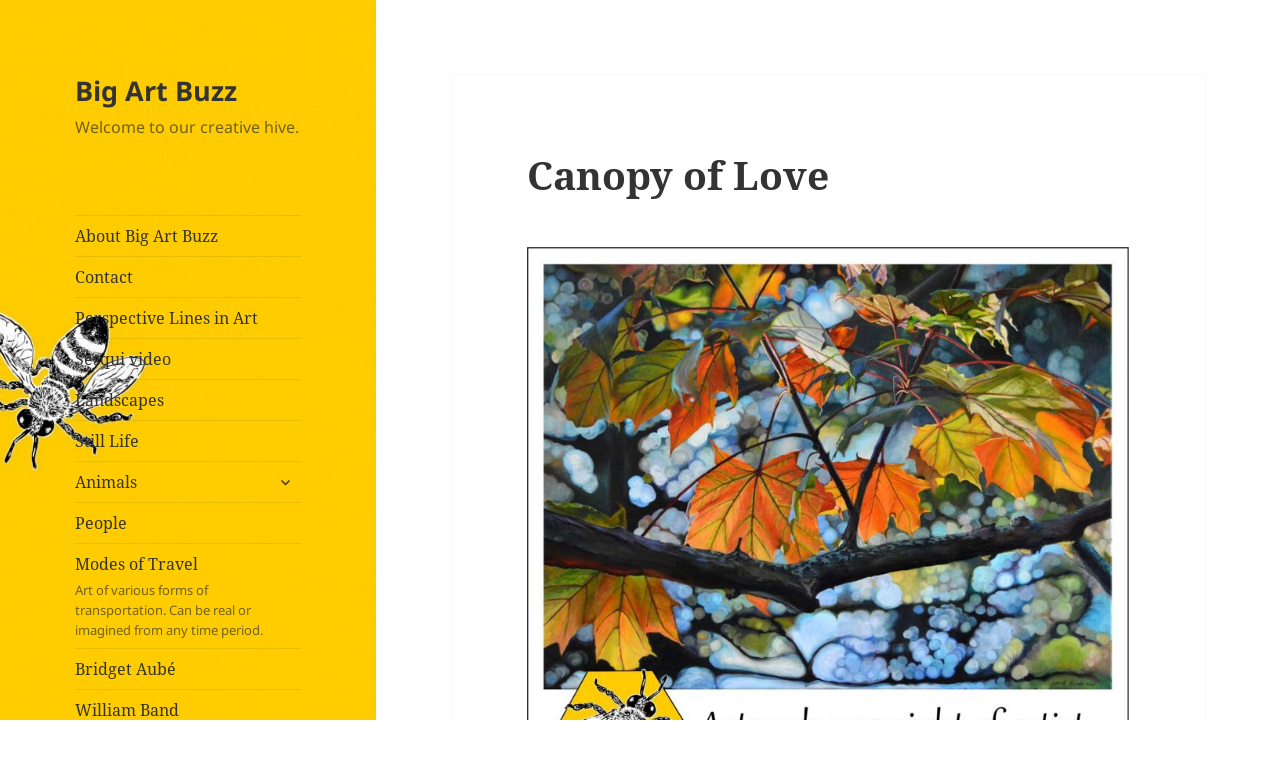

--- FILE ---
content_type: text/html; charset=UTF-8
request_url: http://www.bigartbuzz.com/canopy-of-love/
body_size: 10628
content:
<!DOCTYPE html>
<html lang="en-US" class="no-js">
<head>
	<meta charset="UTF-8">
	<meta name="viewport" content="width=device-width, initial-scale=1.0">
	<link rel="profile" href="https://gmpg.org/xfn/11">
	<link rel="pingback" href="http://www.bigartbuzz.com/xmlrpc.php">
	<script>(function(html){html.className = html.className.replace(/\bno-js\b/,'js')})(document.documentElement);</script>
<title>Canopy of Love &#8211; Big Art Buzz</title>
<meta name='robots' content='max-image-preview:large' />
<link rel="alternate" type="application/rss+xml" title="Big Art Buzz &raquo; Feed" href="http://www.bigartbuzz.com/feed/" />
<link rel="alternate" type="application/rss+xml" title="Big Art Buzz &raquo; Comments Feed" href="http://www.bigartbuzz.com/comments/feed/" />
<link rel="alternate" type="application/rss+xml" title="Big Art Buzz &raquo; Canopy of Love Comments Feed" href="http://www.bigartbuzz.com/canopy-of-love/feed/" />
<script>
window._wpemojiSettings = {"baseUrl":"https:\/\/s.w.org\/images\/core\/emoji\/14.0.0\/72x72\/","ext":".png","svgUrl":"https:\/\/s.w.org\/images\/core\/emoji\/14.0.0\/svg\/","svgExt":".svg","source":{"concatemoji":"http:\/\/www.bigartbuzz.com\/wp-includes\/js\/wp-emoji-release.min.js?ver=6.4.7"}};
/*! This file is auto-generated */
!function(i,n){var o,s,e;function c(e){try{var t={supportTests:e,timestamp:(new Date).valueOf()};sessionStorage.setItem(o,JSON.stringify(t))}catch(e){}}function p(e,t,n){e.clearRect(0,0,e.canvas.width,e.canvas.height),e.fillText(t,0,0);var t=new Uint32Array(e.getImageData(0,0,e.canvas.width,e.canvas.height).data),r=(e.clearRect(0,0,e.canvas.width,e.canvas.height),e.fillText(n,0,0),new Uint32Array(e.getImageData(0,0,e.canvas.width,e.canvas.height).data));return t.every(function(e,t){return e===r[t]})}function u(e,t,n){switch(t){case"flag":return n(e,"\ud83c\udff3\ufe0f\u200d\u26a7\ufe0f","\ud83c\udff3\ufe0f\u200b\u26a7\ufe0f")?!1:!n(e,"\ud83c\uddfa\ud83c\uddf3","\ud83c\uddfa\u200b\ud83c\uddf3")&&!n(e,"\ud83c\udff4\udb40\udc67\udb40\udc62\udb40\udc65\udb40\udc6e\udb40\udc67\udb40\udc7f","\ud83c\udff4\u200b\udb40\udc67\u200b\udb40\udc62\u200b\udb40\udc65\u200b\udb40\udc6e\u200b\udb40\udc67\u200b\udb40\udc7f");case"emoji":return!n(e,"\ud83e\udef1\ud83c\udffb\u200d\ud83e\udef2\ud83c\udfff","\ud83e\udef1\ud83c\udffb\u200b\ud83e\udef2\ud83c\udfff")}return!1}function f(e,t,n){var r="undefined"!=typeof WorkerGlobalScope&&self instanceof WorkerGlobalScope?new OffscreenCanvas(300,150):i.createElement("canvas"),a=r.getContext("2d",{willReadFrequently:!0}),o=(a.textBaseline="top",a.font="600 32px Arial",{});return e.forEach(function(e){o[e]=t(a,e,n)}),o}function t(e){var t=i.createElement("script");t.src=e,t.defer=!0,i.head.appendChild(t)}"undefined"!=typeof Promise&&(o="wpEmojiSettingsSupports",s=["flag","emoji"],n.supports={everything:!0,everythingExceptFlag:!0},e=new Promise(function(e){i.addEventListener("DOMContentLoaded",e,{once:!0})}),new Promise(function(t){var n=function(){try{var e=JSON.parse(sessionStorage.getItem(o));if("object"==typeof e&&"number"==typeof e.timestamp&&(new Date).valueOf()<e.timestamp+604800&&"object"==typeof e.supportTests)return e.supportTests}catch(e){}return null}();if(!n){if("undefined"!=typeof Worker&&"undefined"!=typeof OffscreenCanvas&&"undefined"!=typeof URL&&URL.createObjectURL&&"undefined"!=typeof Blob)try{var e="postMessage("+f.toString()+"("+[JSON.stringify(s),u.toString(),p.toString()].join(",")+"));",r=new Blob([e],{type:"text/javascript"}),a=new Worker(URL.createObjectURL(r),{name:"wpTestEmojiSupports"});return void(a.onmessage=function(e){c(n=e.data),a.terminate(),t(n)})}catch(e){}c(n=f(s,u,p))}t(n)}).then(function(e){for(var t in e)n.supports[t]=e[t],n.supports.everything=n.supports.everything&&n.supports[t],"flag"!==t&&(n.supports.everythingExceptFlag=n.supports.everythingExceptFlag&&n.supports[t]);n.supports.everythingExceptFlag=n.supports.everythingExceptFlag&&!n.supports.flag,n.DOMReady=!1,n.readyCallback=function(){n.DOMReady=!0}}).then(function(){return e}).then(function(){var e;n.supports.everything||(n.readyCallback(),(e=n.source||{}).concatemoji?t(e.concatemoji):e.wpemoji&&e.twemoji&&(t(e.twemoji),t(e.wpemoji)))}))}((window,document),window._wpemojiSettings);
</script>
<style id='wp-emoji-styles-inline-css'>

	img.wp-smiley, img.emoji {
		display: inline !important;
		border: none !important;
		box-shadow: none !important;
		height: 1em !important;
		width: 1em !important;
		margin: 0 0.07em !important;
		vertical-align: -0.1em !important;
		background: none !important;
		padding: 0 !important;
	}
</style>
<link rel='stylesheet' id='wp-block-library-css' href='http://www.bigartbuzz.com/wp-includes/css/dist/block-library/style.min.css?ver=6.4.7' media='all' />
<style id='wp-block-library-theme-inline-css'>
.wp-block-audio figcaption{color:#555;font-size:13px;text-align:center}.is-dark-theme .wp-block-audio figcaption{color:hsla(0,0%,100%,.65)}.wp-block-audio{margin:0 0 1em}.wp-block-code{border:1px solid #ccc;border-radius:4px;font-family:Menlo,Consolas,monaco,monospace;padding:.8em 1em}.wp-block-embed figcaption{color:#555;font-size:13px;text-align:center}.is-dark-theme .wp-block-embed figcaption{color:hsla(0,0%,100%,.65)}.wp-block-embed{margin:0 0 1em}.blocks-gallery-caption{color:#555;font-size:13px;text-align:center}.is-dark-theme .blocks-gallery-caption{color:hsla(0,0%,100%,.65)}.wp-block-image figcaption{color:#555;font-size:13px;text-align:center}.is-dark-theme .wp-block-image figcaption{color:hsla(0,0%,100%,.65)}.wp-block-image{margin:0 0 1em}.wp-block-pullquote{border-bottom:4px solid;border-top:4px solid;color:currentColor;margin-bottom:1.75em}.wp-block-pullquote cite,.wp-block-pullquote footer,.wp-block-pullquote__citation{color:currentColor;font-size:.8125em;font-style:normal;text-transform:uppercase}.wp-block-quote{border-left:.25em solid;margin:0 0 1.75em;padding-left:1em}.wp-block-quote cite,.wp-block-quote footer{color:currentColor;font-size:.8125em;font-style:normal;position:relative}.wp-block-quote.has-text-align-right{border-left:none;border-right:.25em solid;padding-left:0;padding-right:1em}.wp-block-quote.has-text-align-center{border:none;padding-left:0}.wp-block-quote.is-large,.wp-block-quote.is-style-large,.wp-block-quote.is-style-plain{border:none}.wp-block-search .wp-block-search__label{font-weight:700}.wp-block-search__button{border:1px solid #ccc;padding:.375em .625em}:where(.wp-block-group.has-background){padding:1.25em 2.375em}.wp-block-separator.has-css-opacity{opacity:.4}.wp-block-separator{border:none;border-bottom:2px solid;margin-left:auto;margin-right:auto}.wp-block-separator.has-alpha-channel-opacity{opacity:1}.wp-block-separator:not(.is-style-wide):not(.is-style-dots){width:100px}.wp-block-separator.has-background:not(.is-style-dots){border-bottom:none;height:1px}.wp-block-separator.has-background:not(.is-style-wide):not(.is-style-dots){height:2px}.wp-block-table{margin:0 0 1em}.wp-block-table td,.wp-block-table th{word-break:normal}.wp-block-table figcaption{color:#555;font-size:13px;text-align:center}.is-dark-theme .wp-block-table figcaption{color:hsla(0,0%,100%,.65)}.wp-block-video figcaption{color:#555;font-size:13px;text-align:center}.is-dark-theme .wp-block-video figcaption{color:hsla(0,0%,100%,.65)}.wp-block-video{margin:0 0 1em}.wp-block-template-part.has-background{margin-bottom:0;margin-top:0;padding:1.25em 2.375em}
</style>
<style id='classic-theme-styles-inline-css'>
/*! This file is auto-generated */
.wp-block-button__link{color:#fff;background-color:#32373c;border-radius:9999px;box-shadow:none;text-decoration:none;padding:calc(.667em + 2px) calc(1.333em + 2px);font-size:1.125em}.wp-block-file__button{background:#32373c;color:#fff;text-decoration:none}
</style>
<style id='global-styles-inline-css'>
body{--wp--preset--color--black: #000000;--wp--preset--color--cyan-bluish-gray: #abb8c3;--wp--preset--color--white: #fff;--wp--preset--color--pale-pink: #f78da7;--wp--preset--color--vivid-red: #cf2e2e;--wp--preset--color--luminous-vivid-orange: #ff6900;--wp--preset--color--luminous-vivid-amber: #fcb900;--wp--preset--color--light-green-cyan: #7bdcb5;--wp--preset--color--vivid-green-cyan: #00d084;--wp--preset--color--pale-cyan-blue: #8ed1fc;--wp--preset--color--vivid-cyan-blue: #0693e3;--wp--preset--color--vivid-purple: #9b51e0;--wp--preset--color--dark-gray: #111;--wp--preset--color--light-gray: #f1f1f1;--wp--preset--color--yellow: #f4ca16;--wp--preset--color--dark-brown: #352712;--wp--preset--color--medium-pink: #e53b51;--wp--preset--color--light-pink: #ffe5d1;--wp--preset--color--dark-purple: #2e2256;--wp--preset--color--purple: #674970;--wp--preset--color--blue-gray: #22313f;--wp--preset--color--bright-blue: #55c3dc;--wp--preset--color--light-blue: #e9f2f9;--wp--preset--gradient--vivid-cyan-blue-to-vivid-purple: linear-gradient(135deg,rgba(6,147,227,1) 0%,rgb(155,81,224) 100%);--wp--preset--gradient--light-green-cyan-to-vivid-green-cyan: linear-gradient(135deg,rgb(122,220,180) 0%,rgb(0,208,130) 100%);--wp--preset--gradient--luminous-vivid-amber-to-luminous-vivid-orange: linear-gradient(135deg,rgba(252,185,0,1) 0%,rgba(255,105,0,1) 100%);--wp--preset--gradient--luminous-vivid-orange-to-vivid-red: linear-gradient(135deg,rgba(255,105,0,1) 0%,rgb(207,46,46) 100%);--wp--preset--gradient--very-light-gray-to-cyan-bluish-gray: linear-gradient(135deg,rgb(238,238,238) 0%,rgb(169,184,195) 100%);--wp--preset--gradient--cool-to-warm-spectrum: linear-gradient(135deg,rgb(74,234,220) 0%,rgb(151,120,209) 20%,rgb(207,42,186) 40%,rgb(238,44,130) 60%,rgb(251,105,98) 80%,rgb(254,248,76) 100%);--wp--preset--gradient--blush-light-purple: linear-gradient(135deg,rgb(255,206,236) 0%,rgb(152,150,240) 100%);--wp--preset--gradient--blush-bordeaux: linear-gradient(135deg,rgb(254,205,165) 0%,rgb(254,45,45) 50%,rgb(107,0,62) 100%);--wp--preset--gradient--luminous-dusk: linear-gradient(135deg,rgb(255,203,112) 0%,rgb(199,81,192) 50%,rgb(65,88,208) 100%);--wp--preset--gradient--pale-ocean: linear-gradient(135deg,rgb(255,245,203) 0%,rgb(182,227,212) 50%,rgb(51,167,181) 100%);--wp--preset--gradient--electric-grass: linear-gradient(135deg,rgb(202,248,128) 0%,rgb(113,206,126) 100%);--wp--preset--gradient--midnight: linear-gradient(135deg,rgb(2,3,129) 0%,rgb(40,116,252) 100%);--wp--preset--gradient--dark-gray-gradient-gradient: linear-gradient(90deg, rgba(17,17,17,1) 0%, rgba(42,42,42,1) 100%);--wp--preset--gradient--light-gray-gradient: linear-gradient(90deg, rgba(241,241,241,1) 0%, rgba(215,215,215,1) 100%);--wp--preset--gradient--white-gradient: linear-gradient(90deg, rgba(255,255,255,1) 0%, rgba(230,230,230,1) 100%);--wp--preset--gradient--yellow-gradient: linear-gradient(90deg, rgba(244,202,22,1) 0%, rgba(205,168,10,1) 100%);--wp--preset--gradient--dark-brown-gradient: linear-gradient(90deg, rgba(53,39,18,1) 0%, rgba(91,67,31,1) 100%);--wp--preset--gradient--medium-pink-gradient: linear-gradient(90deg, rgba(229,59,81,1) 0%, rgba(209,28,51,1) 100%);--wp--preset--gradient--light-pink-gradient: linear-gradient(90deg, rgba(255,229,209,1) 0%, rgba(255,200,158,1) 100%);--wp--preset--gradient--dark-purple-gradient: linear-gradient(90deg, rgba(46,34,86,1) 0%, rgba(66,48,123,1) 100%);--wp--preset--gradient--purple-gradient: linear-gradient(90deg, rgba(103,73,112,1) 0%, rgba(131,93,143,1) 100%);--wp--preset--gradient--blue-gray-gradient: linear-gradient(90deg, rgba(34,49,63,1) 0%, rgba(52,75,96,1) 100%);--wp--preset--gradient--bright-blue-gradient: linear-gradient(90deg, rgba(85,195,220,1) 0%, rgba(43,180,211,1) 100%);--wp--preset--gradient--light-blue-gradient: linear-gradient(90deg, rgba(233,242,249,1) 0%, rgba(193,218,238,1) 100%);--wp--preset--font-size--small: 13px;--wp--preset--font-size--medium: 20px;--wp--preset--font-size--large: 36px;--wp--preset--font-size--x-large: 42px;--wp--preset--spacing--20: 0.44rem;--wp--preset--spacing--30: 0.67rem;--wp--preset--spacing--40: 1rem;--wp--preset--spacing--50: 1.5rem;--wp--preset--spacing--60: 2.25rem;--wp--preset--spacing--70: 3.38rem;--wp--preset--spacing--80: 5.06rem;--wp--preset--shadow--natural: 6px 6px 9px rgba(0, 0, 0, 0.2);--wp--preset--shadow--deep: 12px 12px 50px rgba(0, 0, 0, 0.4);--wp--preset--shadow--sharp: 6px 6px 0px rgba(0, 0, 0, 0.2);--wp--preset--shadow--outlined: 6px 6px 0px -3px rgba(255, 255, 255, 1), 6px 6px rgba(0, 0, 0, 1);--wp--preset--shadow--crisp: 6px 6px 0px rgba(0, 0, 0, 1);}:where(.is-layout-flex){gap: 0.5em;}:where(.is-layout-grid){gap: 0.5em;}body .is-layout-flow > .alignleft{float: left;margin-inline-start: 0;margin-inline-end: 2em;}body .is-layout-flow > .alignright{float: right;margin-inline-start: 2em;margin-inline-end: 0;}body .is-layout-flow > .aligncenter{margin-left: auto !important;margin-right: auto !important;}body .is-layout-constrained > .alignleft{float: left;margin-inline-start: 0;margin-inline-end: 2em;}body .is-layout-constrained > .alignright{float: right;margin-inline-start: 2em;margin-inline-end: 0;}body .is-layout-constrained > .aligncenter{margin-left: auto !important;margin-right: auto !important;}body .is-layout-constrained > :where(:not(.alignleft):not(.alignright):not(.alignfull)){max-width: var(--wp--style--global--content-size);margin-left: auto !important;margin-right: auto !important;}body .is-layout-constrained > .alignwide{max-width: var(--wp--style--global--wide-size);}body .is-layout-flex{display: flex;}body .is-layout-flex{flex-wrap: wrap;align-items: center;}body .is-layout-flex > *{margin: 0;}body .is-layout-grid{display: grid;}body .is-layout-grid > *{margin: 0;}:where(.wp-block-columns.is-layout-flex){gap: 2em;}:where(.wp-block-columns.is-layout-grid){gap: 2em;}:where(.wp-block-post-template.is-layout-flex){gap: 1.25em;}:where(.wp-block-post-template.is-layout-grid){gap: 1.25em;}.has-black-color{color: var(--wp--preset--color--black) !important;}.has-cyan-bluish-gray-color{color: var(--wp--preset--color--cyan-bluish-gray) !important;}.has-white-color{color: var(--wp--preset--color--white) !important;}.has-pale-pink-color{color: var(--wp--preset--color--pale-pink) !important;}.has-vivid-red-color{color: var(--wp--preset--color--vivid-red) !important;}.has-luminous-vivid-orange-color{color: var(--wp--preset--color--luminous-vivid-orange) !important;}.has-luminous-vivid-amber-color{color: var(--wp--preset--color--luminous-vivid-amber) !important;}.has-light-green-cyan-color{color: var(--wp--preset--color--light-green-cyan) !important;}.has-vivid-green-cyan-color{color: var(--wp--preset--color--vivid-green-cyan) !important;}.has-pale-cyan-blue-color{color: var(--wp--preset--color--pale-cyan-blue) !important;}.has-vivid-cyan-blue-color{color: var(--wp--preset--color--vivid-cyan-blue) !important;}.has-vivid-purple-color{color: var(--wp--preset--color--vivid-purple) !important;}.has-black-background-color{background-color: var(--wp--preset--color--black) !important;}.has-cyan-bluish-gray-background-color{background-color: var(--wp--preset--color--cyan-bluish-gray) !important;}.has-white-background-color{background-color: var(--wp--preset--color--white) !important;}.has-pale-pink-background-color{background-color: var(--wp--preset--color--pale-pink) !important;}.has-vivid-red-background-color{background-color: var(--wp--preset--color--vivid-red) !important;}.has-luminous-vivid-orange-background-color{background-color: var(--wp--preset--color--luminous-vivid-orange) !important;}.has-luminous-vivid-amber-background-color{background-color: var(--wp--preset--color--luminous-vivid-amber) !important;}.has-light-green-cyan-background-color{background-color: var(--wp--preset--color--light-green-cyan) !important;}.has-vivid-green-cyan-background-color{background-color: var(--wp--preset--color--vivid-green-cyan) !important;}.has-pale-cyan-blue-background-color{background-color: var(--wp--preset--color--pale-cyan-blue) !important;}.has-vivid-cyan-blue-background-color{background-color: var(--wp--preset--color--vivid-cyan-blue) !important;}.has-vivid-purple-background-color{background-color: var(--wp--preset--color--vivid-purple) !important;}.has-black-border-color{border-color: var(--wp--preset--color--black) !important;}.has-cyan-bluish-gray-border-color{border-color: var(--wp--preset--color--cyan-bluish-gray) !important;}.has-white-border-color{border-color: var(--wp--preset--color--white) !important;}.has-pale-pink-border-color{border-color: var(--wp--preset--color--pale-pink) !important;}.has-vivid-red-border-color{border-color: var(--wp--preset--color--vivid-red) !important;}.has-luminous-vivid-orange-border-color{border-color: var(--wp--preset--color--luminous-vivid-orange) !important;}.has-luminous-vivid-amber-border-color{border-color: var(--wp--preset--color--luminous-vivid-amber) !important;}.has-light-green-cyan-border-color{border-color: var(--wp--preset--color--light-green-cyan) !important;}.has-vivid-green-cyan-border-color{border-color: var(--wp--preset--color--vivid-green-cyan) !important;}.has-pale-cyan-blue-border-color{border-color: var(--wp--preset--color--pale-cyan-blue) !important;}.has-vivid-cyan-blue-border-color{border-color: var(--wp--preset--color--vivid-cyan-blue) !important;}.has-vivid-purple-border-color{border-color: var(--wp--preset--color--vivid-purple) !important;}.has-vivid-cyan-blue-to-vivid-purple-gradient-background{background: var(--wp--preset--gradient--vivid-cyan-blue-to-vivid-purple) !important;}.has-light-green-cyan-to-vivid-green-cyan-gradient-background{background: var(--wp--preset--gradient--light-green-cyan-to-vivid-green-cyan) !important;}.has-luminous-vivid-amber-to-luminous-vivid-orange-gradient-background{background: var(--wp--preset--gradient--luminous-vivid-amber-to-luminous-vivid-orange) !important;}.has-luminous-vivid-orange-to-vivid-red-gradient-background{background: var(--wp--preset--gradient--luminous-vivid-orange-to-vivid-red) !important;}.has-very-light-gray-to-cyan-bluish-gray-gradient-background{background: var(--wp--preset--gradient--very-light-gray-to-cyan-bluish-gray) !important;}.has-cool-to-warm-spectrum-gradient-background{background: var(--wp--preset--gradient--cool-to-warm-spectrum) !important;}.has-blush-light-purple-gradient-background{background: var(--wp--preset--gradient--blush-light-purple) !important;}.has-blush-bordeaux-gradient-background{background: var(--wp--preset--gradient--blush-bordeaux) !important;}.has-luminous-dusk-gradient-background{background: var(--wp--preset--gradient--luminous-dusk) !important;}.has-pale-ocean-gradient-background{background: var(--wp--preset--gradient--pale-ocean) !important;}.has-electric-grass-gradient-background{background: var(--wp--preset--gradient--electric-grass) !important;}.has-midnight-gradient-background{background: var(--wp--preset--gradient--midnight) !important;}.has-small-font-size{font-size: var(--wp--preset--font-size--small) !important;}.has-medium-font-size{font-size: var(--wp--preset--font-size--medium) !important;}.has-large-font-size{font-size: var(--wp--preset--font-size--large) !important;}.has-x-large-font-size{font-size: var(--wp--preset--font-size--x-large) !important;}
.wp-block-navigation a:where(:not(.wp-element-button)){color: inherit;}
:where(.wp-block-post-template.is-layout-flex){gap: 1.25em;}:where(.wp-block-post-template.is-layout-grid){gap: 1.25em;}
:where(.wp-block-columns.is-layout-flex){gap: 2em;}:where(.wp-block-columns.is-layout-grid){gap: 2em;}
.wp-block-pullquote{font-size: 1.5em;line-height: 1.6;}
</style>
<link rel='stylesheet' id='twentyfifteen-fonts-css' href='http://www.bigartbuzz.com/wp-content/themes/twentyfifteen/assets/fonts/noto-sans-plus-noto-serif-plus-inconsolata.css?ver=20230328' media='all' />
<link rel='stylesheet' id='genericons-css' href='http://www.bigartbuzz.com/wp-content/themes/twentyfifteen/genericons/genericons.css?ver=20201026' media='all' />
<link rel='stylesheet' id='twentyfifteen-style-css' href='http://www.bigartbuzz.com/wp-content/themes/twentyfifteen/style.css?ver=20250415' media='all' />
<link rel='stylesheet' id='twentyfifteen-block-style-css' href='http://www.bigartbuzz.com/wp-content/themes/twentyfifteen/css/blocks.css?ver=20240715' media='all' />
<script src="http://www.bigartbuzz.com/wp-includes/js/jquery/jquery.min.js?ver=3.7.1" id="jquery-core-js"></script>
<script src="http://www.bigartbuzz.com/wp-includes/js/jquery/jquery-migrate.min.js?ver=3.4.1" id="jquery-migrate-js"></script>
<script id="twentyfifteen-script-js-extra">
var screenReaderText = {"expand":"<span class=\"screen-reader-text\">expand child menu<\/span>","collapse":"<span class=\"screen-reader-text\">collapse child menu<\/span>"};
</script>
<script src="http://www.bigartbuzz.com/wp-content/themes/twentyfifteen/js/functions.js?ver=20250303" id="twentyfifteen-script-js" defer data-wp-strategy="defer"></script>
<link rel="https://api.w.org/" href="http://www.bigartbuzz.com/wp-json/" /><link rel="alternate" type="application/json" href="http://www.bigartbuzz.com/wp-json/wp/v2/posts/2217" /><link rel="EditURI" type="application/rsd+xml" title="RSD" href="http://www.bigartbuzz.com/xmlrpc.php?rsd" />
<meta name="generator" content="WordPress 6.4.7" />
<link rel="canonical" href="http://www.bigartbuzz.com/canopy-of-love/" />
<link rel='shortlink' href='http://www.bigartbuzz.com/?p=2217' />
<link rel="alternate" type="application/json+oembed" href="http://www.bigartbuzz.com/wp-json/oembed/1.0/embed?url=http%3A%2F%2Fwww.bigartbuzz.com%2Fcanopy-of-love%2F" />
<link rel="alternate" type="text/xml+oembed" href="http://www.bigartbuzz.com/wp-json/oembed/1.0/embed?url=http%3A%2F%2Fwww.bigartbuzz.com%2Fcanopy-of-love%2F&#038;format=xml" />
		<style type="text/css" id="twentyfifteen-header-css">
				.site-header {

			/*
			 * No shorthand so the Customizer can override individual properties.
			 * @see https://core.trac.wordpress.org/ticket/31460
			 */
			background-image: url(http://www.bigartbuzz.com/wp-content/uploads/2016/02/cropped-cropped-bee-in-sea-of-honey-5-9-1.jpg);
			background-repeat: no-repeat;
			background-position: 50% 50%;
			-webkit-background-size: cover;
			-moz-background-size:    cover;
			-o-background-size:      cover;
			background-size:         cover;
		}

		@media screen and (min-width: 59.6875em) {
			body:before {

				/*
				 * No shorthand so the Customizer can override individual properties.
				 * @see https://core.trac.wordpress.org/ticket/31460
				 */
				background-image: url(http://www.bigartbuzz.com/wp-content/uploads/2016/02/cropped-cropped-bee-in-sea-of-honey-5-9-1.jpg);
				background-repeat: no-repeat;
				background-position: 100% 50%;
				-webkit-background-size: cover;
				-moz-background-size:    cover;
				-o-background-size:      cover;
				background-size:         cover;
				border-right: 0;
			}

			.site-header {
				background: transparent;
			}
		}
				</style>
		<style id="custom-background-css">
body.custom-background { background-color: #ffffff; }
</style>
	<link rel="icon" href="http://www.bigartbuzz.com/wp-content/uploads/2016/02/cropped-bee-in-sea-of-honey-3-2-32x32.jpg" sizes="32x32" />
<link rel="icon" href="http://www.bigartbuzz.com/wp-content/uploads/2016/02/cropped-bee-in-sea-of-honey-3-2-192x192.jpg" sizes="192x192" />
<link rel="apple-touch-icon" href="http://www.bigartbuzz.com/wp-content/uploads/2016/02/cropped-bee-in-sea-of-honey-3-2-180x180.jpg" />
<meta name="msapplication-TileImage" content="http://www.bigartbuzz.com/wp-content/uploads/2016/02/cropped-bee-in-sea-of-honey-3-2-270x270.jpg" />
</head>

<body class="post-template-default single single-post postid-2217 single-format-standard custom-background wp-embed-responsive">
<div id="page" class="hfeed site">
	<a class="skip-link screen-reader-text" href="#content">
		Skip to content	</a>

	<div id="sidebar" class="sidebar">
		<header id="masthead" class="site-header">
			<div class="site-branding">
										<p class="site-title"><a href="http://www.bigartbuzz.com/" rel="home" >Big Art Buzz</a></p>
												<p class="site-description">Welcome to our creative hive.</p>
										<button class="secondary-toggle">Menu and widgets</button>
			</div><!-- .site-branding -->
		</header><!-- .site-header -->

			<div id="secondary" class="secondary">

					<nav id="site-navigation" class="main-navigation">
				<div class="menu-main-menufix-container"><ul id="menu-main-menufix" class="nav-menu"><li id="menu-item-1880" class="menu-item menu-item-type-post_type menu-item-object-page menu-item-1880"><a href="http://www.bigartbuzz.com/about/">About Big Art Buzz</a></li>
<li id="menu-item-1881" class="menu-item menu-item-type-post_type menu-item-object-page menu-item-1881"><a href="http://www.bigartbuzz.com/contact/">Contact</a></li>
<li id="menu-item-5581" class="menu-item menu-item-type-taxonomy menu-item-object-category menu-item-5581"><a href="http://www.bigartbuzz.com/category/perspective-lines-in-art/">Perspective Lines in Art</a></li>
<li id="menu-item-2381" class="menu-item menu-item-type-taxonomy menu-item-object-category menu-item-2381"><a href="http://www.bigartbuzz.com/category/sesqui-video/">Sesqui video</a></li>
<li id="menu-item-1883" class="menu-item menu-item-type-taxonomy menu-item-object-category current-post-ancestor current-menu-parent current-post-parent menu-item-1883"><a href="http://www.bigartbuzz.com/category/landscapes/">Landscapes</a></li>
<li id="menu-item-1885" class="menu-item menu-item-type-taxonomy menu-item-object-category menu-item-1885"><a href="http://www.bigartbuzz.com/category/still-life/">Still Life</a></li>
<li id="menu-item-1884" class="menu-item menu-item-type-taxonomy menu-item-object-category menu-item-has-children menu-item-1884"><a href="http://www.bigartbuzz.com/category/animals/">Animals</a>
<ul class="sub-menu">
	<li id="menu-item-1887" class="menu-item menu-item-type-taxonomy menu-item-object-category menu-item-1887"><a href="http://www.bigartbuzz.com/category/animals/birds/">Birds</a></li>
</ul>
</li>
<li id="menu-item-1882" class="menu-item menu-item-type-taxonomy menu-item-object-category menu-item-1882"><a href="http://www.bigartbuzz.com/category/people/">People</a></li>
<li id="menu-item-1886" class="menu-item menu-item-type-taxonomy menu-item-object-category menu-item-1886"><a href="http://www.bigartbuzz.com/category/modes-of-travel/">Modes of Travel<div class="menu-item-description">Art of various forms of transportation. Can be real or imagined from any time period.</div></a></li>
<li id="menu-item-1888" class="menu-item menu-item-type-taxonomy menu-item-object-category menu-item-1888"><a href="http://www.bigartbuzz.com/category/bridget-aube/">Bridget Aubé</a></li>
<li id="menu-item-1889" class="menu-item menu-item-type-taxonomy menu-item-object-category menu-item-1889"><a href="http://www.bigartbuzz.com/category/william-band/">William Band</a></li>
<li id="menu-item-4319" class="menu-item menu-item-type-taxonomy menu-item-object-category menu-item-4319"><a href="http://www.bigartbuzz.com/category/robert-chisholm/">Robert Chisholm</a></li>
<li id="menu-item-3376" class="menu-item menu-item-type-taxonomy menu-item-object-category menu-item-3376"><a href="http://www.bigartbuzz.com/category/jorge-fernandez/">Jorge Fernandez</a></li>
<li id="menu-item-1891" class="menu-item menu-item-type-taxonomy menu-item-object-category menu-item-1891"><a href="http://www.bigartbuzz.com/category/anthony-jenkins/">Anthony Jenkins</a></li>
<li id="menu-item-2525" class="menu-item menu-item-type-taxonomy menu-item-object-category menu-item-2525"><a href="http://www.bigartbuzz.com/category/brenda-loschiavco/">Brenda Loschiavo</a></li>
<li id="menu-item-2412" class="menu-item menu-item-type-taxonomy menu-item-object-category menu-item-2412"><a href="http://www.bigartbuzz.com/category/brianjmichon/">Brian J. Michon</a></li>
<li id="menu-item-1892" class="menu-item menu-item-type-taxonomy menu-item-object-category menu-item-1892"><a href="http://www.bigartbuzz.com/category/conrad-mieschke/">Conrad Mieschke</a></li>
<li id="menu-item-4131" class="menu-item menu-item-type-taxonomy menu-item-object-category menu-item-4131"><a href="http://www.bigartbuzz.com/category/paula-malott/">Paula Malott</a></li>
<li id="menu-item-1893" class="menu-item menu-item-type-taxonomy menu-item-object-category menu-item-1893"><a href="http://www.bigartbuzz.com/category/keith-moreau/">Keith Moreau<div class="menu-item-description">“Patriotic Pickup” Coloured pencil piece was accepted in the Art of the Auto Show which travelled across Canada with the Auto Show. There were artists from across Canada entering to be accepted for display.</div></a></li>
<li id="menu-item-1894" class="menu-item menu-item-type-taxonomy menu-item-object-category menu-item-1894"><a href="http://www.bigartbuzz.com/category/hugh-niblock/">Hugh Niblock</a></li>
<li id="menu-item-1895" class="menu-item menu-item-type-taxonomy menu-item-object-category menu-item-1895"><a href="http://www.bigartbuzz.com/category/mary-noble/">Mary Noble</a></li>
<li id="menu-item-1896" class="menu-item menu-item-type-taxonomy menu-item-object-category menu-item-1896"><a href="http://www.bigartbuzz.com/category/margaret-sarah-pardy/">Margaret Sarah Pardy</a></li>
<li id="menu-item-4313" class="menu-item menu-item-type-taxonomy menu-item-object-category menu-item-4313"><a href="http://www.bigartbuzz.com/category/sherry-park/">Sherry Park</a></li>
<li id="menu-item-1943" class="menu-item menu-item-type-taxonomy menu-item-object-category menu-item-1943"><a href="http://www.bigartbuzz.com/category/lu-robitaille/">Lu Robitaille</a></li>
<li id="menu-item-3328" class="menu-item menu-item-type-taxonomy menu-item-object-category menu-item-3328"><a href="http://www.bigartbuzz.com/category/susan-rudoler/">Susan Rudoler</a></li>
<li id="menu-item-1897" class="menu-item menu-item-type-taxonomy menu-item-object-category menu-item-1897"><a href="http://www.bigartbuzz.com/category/peter-scott/">Peter Scott</a></li>
<li id="menu-item-4741" class="menu-item menu-item-type-taxonomy menu-item-object-category menu-item-4741"><a href="http://www.bigartbuzz.com/category/therese-schell-2/">Therese Schell</a></li>
<li id="menu-item-2928" class="menu-item menu-item-type-taxonomy menu-item-object-category menu-item-2928"><a href="http://www.bigartbuzz.com/category/albert-seaman/">Albert Seaman</a></li>
<li id="menu-item-1898" class="menu-item menu-item-type-taxonomy menu-item-object-category menu-item-1898"><a href="http://www.bigartbuzz.com/category/c-a-seaman/">C. A. Seaman</a></li>
<li id="menu-item-1899" class="menu-item menu-item-type-taxonomy menu-item-object-category menu-item-1899"><a href="http://www.bigartbuzz.com/category/william-h-simmons/">William H. Simmons</a></li>
<li id="menu-item-2024" class="menu-item menu-item-type-taxonomy menu-item-object-category menu-item-2024"><a href="http://www.bigartbuzz.com/category/d-scott-taylor/">D. Scott Taylor</a></li>
<li id="menu-item-1900" class="menu-item menu-item-type-taxonomy menu-item-object-category current-post-ancestor current-menu-parent current-post-parent menu-item-1900"><a href="http://www.bigartbuzz.com/category/sheila-vander-wier/">Sheila Vander Wier</a></li>
<li id="menu-item-3367" class="menu-item menu-item-type-taxonomy menu-item-object-category menu-item-3367"><a href="http://www.bigartbuzz.com/category/jesse-unsworth/">Jesse Unsworth</a></li>
</ul></div>			</nav><!-- .main-navigation -->
		
					<nav id="social-navigation" class="social-navigation">
				<div class="menu-main-menufix-container"><ul id="menu-main-menufix-1" class="menu"><li class="menu-item menu-item-type-post_type menu-item-object-page menu-item-1880"><a href="http://www.bigartbuzz.com/about/"><span class="screen-reader-text">About Big Art Buzz</span></a></li>
<li class="menu-item menu-item-type-post_type menu-item-object-page menu-item-1881"><a href="http://www.bigartbuzz.com/contact/"><span class="screen-reader-text">Contact</span></a></li>
<li class="menu-item menu-item-type-taxonomy menu-item-object-category menu-item-5581"><a href="http://www.bigartbuzz.com/category/perspective-lines-in-art/"><span class="screen-reader-text">Perspective Lines in Art</span></a></li>
<li class="menu-item menu-item-type-taxonomy menu-item-object-category menu-item-2381"><a href="http://www.bigartbuzz.com/category/sesqui-video/"><span class="screen-reader-text">Sesqui video</span></a></li>
<li class="menu-item menu-item-type-taxonomy menu-item-object-category current-post-ancestor current-menu-parent current-post-parent menu-item-1883"><a href="http://www.bigartbuzz.com/category/landscapes/"><span class="screen-reader-text">Landscapes</span></a></li>
<li class="menu-item menu-item-type-taxonomy menu-item-object-category menu-item-1885"><a href="http://www.bigartbuzz.com/category/still-life/"><span class="screen-reader-text">Still Life</span></a></li>
<li class="menu-item menu-item-type-taxonomy menu-item-object-category menu-item-1884"><a href="http://www.bigartbuzz.com/category/animals/"><span class="screen-reader-text">Animals</span></a></li>
<li class="menu-item menu-item-type-taxonomy menu-item-object-category menu-item-1882"><a href="http://www.bigartbuzz.com/category/people/"><span class="screen-reader-text">People</span></a></li>
<li class="menu-item menu-item-type-taxonomy menu-item-object-category menu-item-1886"><a href="http://www.bigartbuzz.com/category/modes-of-travel/"><span class="screen-reader-text">Modes of Travel</span></a></li>
<li class="menu-item menu-item-type-taxonomy menu-item-object-category menu-item-1888"><a href="http://www.bigartbuzz.com/category/bridget-aube/"><span class="screen-reader-text">Bridget Aubé</span></a></li>
<li class="menu-item menu-item-type-taxonomy menu-item-object-category menu-item-1889"><a href="http://www.bigartbuzz.com/category/william-band/"><span class="screen-reader-text">William Band</span></a></li>
<li class="menu-item menu-item-type-taxonomy menu-item-object-category menu-item-4319"><a href="http://www.bigartbuzz.com/category/robert-chisholm/"><span class="screen-reader-text">Robert Chisholm</span></a></li>
<li class="menu-item menu-item-type-taxonomy menu-item-object-category menu-item-3376"><a href="http://www.bigartbuzz.com/category/jorge-fernandez/"><span class="screen-reader-text">Jorge Fernandez</span></a></li>
<li class="menu-item menu-item-type-taxonomy menu-item-object-category menu-item-1891"><a href="http://www.bigartbuzz.com/category/anthony-jenkins/"><span class="screen-reader-text">Anthony Jenkins</span></a></li>
<li class="menu-item menu-item-type-taxonomy menu-item-object-category menu-item-2525"><a href="http://www.bigartbuzz.com/category/brenda-loschiavco/"><span class="screen-reader-text">Brenda Loschiavo</span></a></li>
<li class="menu-item menu-item-type-taxonomy menu-item-object-category menu-item-2412"><a href="http://www.bigartbuzz.com/category/brianjmichon/"><span class="screen-reader-text">Brian J. Michon</span></a></li>
<li class="menu-item menu-item-type-taxonomy menu-item-object-category menu-item-1892"><a href="http://www.bigartbuzz.com/category/conrad-mieschke/"><span class="screen-reader-text">Conrad Mieschke</span></a></li>
<li class="menu-item menu-item-type-taxonomy menu-item-object-category menu-item-4131"><a href="http://www.bigartbuzz.com/category/paula-malott/"><span class="screen-reader-text">Paula Malott</span></a></li>
<li class="menu-item menu-item-type-taxonomy menu-item-object-category menu-item-1893"><a href="http://www.bigartbuzz.com/category/keith-moreau/"><span class="screen-reader-text">Keith Moreau</span></a></li>
<li class="menu-item menu-item-type-taxonomy menu-item-object-category menu-item-1894"><a href="http://www.bigartbuzz.com/category/hugh-niblock/"><span class="screen-reader-text">Hugh Niblock</span></a></li>
<li class="menu-item menu-item-type-taxonomy menu-item-object-category menu-item-1895"><a href="http://www.bigartbuzz.com/category/mary-noble/"><span class="screen-reader-text">Mary Noble</span></a></li>
<li class="menu-item menu-item-type-taxonomy menu-item-object-category menu-item-1896"><a href="http://www.bigartbuzz.com/category/margaret-sarah-pardy/"><span class="screen-reader-text">Margaret Sarah Pardy</span></a></li>
<li class="menu-item menu-item-type-taxonomy menu-item-object-category menu-item-4313"><a href="http://www.bigartbuzz.com/category/sherry-park/"><span class="screen-reader-text">Sherry Park</span></a></li>
<li class="menu-item menu-item-type-taxonomy menu-item-object-category menu-item-1943"><a href="http://www.bigartbuzz.com/category/lu-robitaille/"><span class="screen-reader-text">Lu Robitaille</span></a></li>
<li class="menu-item menu-item-type-taxonomy menu-item-object-category menu-item-3328"><a href="http://www.bigartbuzz.com/category/susan-rudoler/"><span class="screen-reader-text">Susan Rudoler</span></a></li>
<li class="menu-item menu-item-type-taxonomy menu-item-object-category menu-item-1897"><a href="http://www.bigartbuzz.com/category/peter-scott/"><span class="screen-reader-text">Peter Scott</span></a></li>
<li class="menu-item menu-item-type-taxonomy menu-item-object-category menu-item-4741"><a href="http://www.bigartbuzz.com/category/therese-schell-2/"><span class="screen-reader-text">Therese Schell</span></a></li>
<li class="menu-item menu-item-type-taxonomy menu-item-object-category menu-item-2928"><a href="http://www.bigartbuzz.com/category/albert-seaman/"><span class="screen-reader-text">Albert Seaman</span></a></li>
<li class="menu-item menu-item-type-taxonomy menu-item-object-category menu-item-1898"><a href="http://www.bigartbuzz.com/category/c-a-seaman/"><span class="screen-reader-text">C. A. Seaman</span></a></li>
<li class="menu-item menu-item-type-taxonomy menu-item-object-category menu-item-1899"><a href="http://www.bigartbuzz.com/category/william-h-simmons/"><span class="screen-reader-text">William H. Simmons</span></a></li>
<li class="menu-item menu-item-type-taxonomy menu-item-object-category menu-item-2024"><a href="http://www.bigartbuzz.com/category/d-scott-taylor/"><span class="screen-reader-text">D. Scott Taylor</span></a></li>
<li class="menu-item menu-item-type-taxonomy menu-item-object-category current-post-ancestor current-menu-parent current-post-parent menu-item-1900"><a href="http://www.bigartbuzz.com/category/sheila-vander-wier/"><span class="screen-reader-text">Sheila Vander Wier</span></a></li>
<li class="menu-item menu-item-type-taxonomy menu-item-object-category menu-item-3367"><a href="http://www.bigartbuzz.com/category/jesse-unsworth/"><span class="screen-reader-text">Jesse Unsworth</span></a></li>
</ul></div>			</nav><!-- .social-navigation -->
		
					<div id="widget-area" class="widget-area" role="complementary">
				<aside id="search-2" class="widget widget_search"><form role="search" method="get" class="search-form" action="http://www.bigartbuzz.com/">
				<label>
					<span class="screen-reader-text">Search for:</span>
					<input type="search" class="search-field" placeholder="Search &hellip;" value="" name="s" />
				</label>
				<input type="submit" class="search-submit screen-reader-text" value="Search" />
			</form></aside>
		<aside id="recent-posts-2" class="widget widget_recent_entries">
		<h2 class="widget-title">Recent Posts</h2><nav aria-label="Recent Posts">
		<ul>
											<li>
					<a href="http://www.bigartbuzz.com/jane-goodall-2/">Jane Goodall</a>
									</li>
											<li>
					<a href="http://www.bigartbuzz.com/carousel-horse/">Carousel Horse</a>
									</li>
											<li>
					<a href="http://www.bigartbuzz.com/gooseberry-gathering/">Gooseberry Gathering</a>
									</li>
											<li>
					<a href="http://www.bigartbuzz.com/adriana-58/">Adriana #58</a>
									</li>
											<li>
					<a href="http://www.bigartbuzz.com/study-of-my-friend/">Study of My Friend</a>
									</li>
					</ul>

		</nav></aside><aside id="archives-2" class="widget widget_archive"><h2 class="widget-title">Archives</h2><nav aria-label="Archives">
			<ul>
					<li><a href='http://www.bigartbuzz.com/2025/10/'>October 2025</a></li>
	<li><a href='http://www.bigartbuzz.com/2025/09/'>September 2025</a></li>
	<li><a href='http://www.bigartbuzz.com/2025/08/'>August 2025</a></li>
	<li><a href='http://www.bigartbuzz.com/2025/07/'>July 2025</a></li>
	<li><a href='http://www.bigartbuzz.com/2025/06/'>June 2025</a></li>
	<li><a href='http://www.bigartbuzz.com/2025/05/'>May 2025</a></li>
	<li><a href='http://www.bigartbuzz.com/2025/03/'>March 2025</a></li>
	<li><a href='http://www.bigartbuzz.com/2025/02/'>February 2025</a></li>
	<li><a href='http://www.bigartbuzz.com/2025/01/'>January 2025</a></li>
	<li><a href='http://www.bigartbuzz.com/2024/12/'>December 2024</a></li>
	<li><a href='http://www.bigartbuzz.com/2024/11/'>November 2024</a></li>
	<li><a href='http://www.bigartbuzz.com/2024/10/'>October 2024</a></li>
	<li><a href='http://www.bigartbuzz.com/2024/09/'>September 2024</a></li>
	<li><a href='http://www.bigartbuzz.com/2024/08/'>August 2024</a></li>
	<li><a href='http://www.bigartbuzz.com/2024/07/'>July 2024</a></li>
	<li><a href='http://www.bigartbuzz.com/2024/06/'>June 2024</a></li>
	<li><a href='http://www.bigartbuzz.com/2024/05/'>May 2024</a></li>
	<li><a href='http://www.bigartbuzz.com/2024/04/'>April 2024</a></li>
	<li><a href='http://www.bigartbuzz.com/2024/03/'>March 2024</a></li>
	<li><a href='http://www.bigartbuzz.com/2024/01/'>January 2024</a></li>
	<li><a href='http://www.bigartbuzz.com/2023/12/'>December 2023</a></li>
	<li><a href='http://www.bigartbuzz.com/2023/11/'>November 2023</a></li>
	<li><a href='http://www.bigartbuzz.com/2023/10/'>October 2023</a></li>
	<li><a href='http://www.bigartbuzz.com/2023/09/'>September 2023</a></li>
	<li><a href='http://www.bigartbuzz.com/2023/08/'>August 2023</a></li>
	<li><a href='http://www.bigartbuzz.com/2023/07/'>July 2023</a></li>
	<li><a href='http://www.bigartbuzz.com/2023/06/'>June 2023</a></li>
	<li><a href='http://www.bigartbuzz.com/2023/05/'>May 2023</a></li>
	<li><a href='http://www.bigartbuzz.com/2023/04/'>April 2023</a></li>
	<li><a href='http://www.bigartbuzz.com/2023/03/'>March 2023</a></li>
	<li><a href='http://www.bigartbuzz.com/2023/02/'>February 2023</a></li>
	<li><a href='http://www.bigartbuzz.com/2023/01/'>January 2023</a></li>
	<li><a href='http://www.bigartbuzz.com/2022/12/'>December 2022</a></li>
	<li><a href='http://www.bigartbuzz.com/2022/11/'>November 2022</a></li>
	<li><a href='http://www.bigartbuzz.com/2022/10/'>October 2022</a></li>
	<li><a href='http://www.bigartbuzz.com/2022/09/'>September 2022</a></li>
	<li><a href='http://www.bigartbuzz.com/2022/08/'>August 2022</a></li>
	<li><a href='http://www.bigartbuzz.com/2022/07/'>July 2022</a></li>
	<li><a href='http://www.bigartbuzz.com/2022/06/'>June 2022</a></li>
	<li><a href='http://www.bigartbuzz.com/2022/05/'>May 2022</a></li>
	<li><a href='http://www.bigartbuzz.com/2022/04/'>April 2022</a></li>
	<li><a href='http://www.bigartbuzz.com/2022/03/'>March 2022</a></li>
	<li><a href='http://www.bigartbuzz.com/2022/02/'>February 2022</a></li>
	<li><a href='http://www.bigartbuzz.com/2022/01/'>January 2022</a></li>
	<li><a href='http://www.bigartbuzz.com/2021/12/'>December 2021</a></li>
	<li><a href='http://www.bigartbuzz.com/2021/11/'>November 2021</a></li>
	<li><a href='http://www.bigartbuzz.com/2021/10/'>October 2021</a></li>
	<li><a href='http://www.bigartbuzz.com/2021/09/'>September 2021</a></li>
	<li><a href='http://www.bigartbuzz.com/2021/08/'>August 2021</a></li>
	<li><a href='http://www.bigartbuzz.com/2021/07/'>July 2021</a></li>
	<li><a href='http://www.bigartbuzz.com/2021/06/'>June 2021</a></li>
	<li><a href='http://www.bigartbuzz.com/2021/05/'>May 2021</a></li>
	<li><a href='http://www.bigartbuzz.com/2021/04/'>April 2021</a></li>
	<li><a href='http://www.bigartbuzz.com/2021/03/'>March 2021</a></li>
	<li><a href='http://www.bigartbuzz.com/2021/02/'>February 2021</a></li>
	<li><a href='http://www.bigartbuzz.com/2021/01/'>January 2021</a></li>
	<li><a href='http://www.bigartbuzz.com/2020/12/'>December 2020</a></li>
	<li><a href='http://www.bigartbuzz.com/2020/11/'>November 2020</a></li>
	<li><a href='http://www.bigartbuzz.com/2020/10/'>October 2020</a></li>
	<li><a href='http://www.bigartbuzz.com/2020/09/'>September 2020</a></li>
	<li><a href='http://www.bigartbuzz.com/2020/08/'>August 2020</a></li>
	<li><a href='http://www.bigartbuzz.com/2020/07/'>July 2020</a></li>
	<li><a href='http://www.bigartbuzz.com/2020/06/'>June 2020</a></li>
	<li><a href='http://www.bigartbuzz.com/2020/05/'>May 2020</a></li>
	<li><a href='http://www.bigartbuzz.com/2020/04/'>April 2020</a></li>
	<li><a href='http://www.bigartbuzz.com/2020/03/'>March 2020</a></li>
	<li><a href='http://www.bigartbuzz.com/2020/02/'>February 2020</a></li>
	<li><a href='http://www.bigartbuzz.com/2020/01/'>January 2020</a></li>
	<li><a href='http://www.bigartbuzz.com/2019/12/'>December 2019</a></li>
	<li><a href='http://www.bigartbuzz.com/2019/10/'>October 2019</a></li>
	<li><a href='http://www.bigartbuzz.com/2019/09/'>September 2019</a></li>
	<li><a href='http://www.bigartbuzz.com/2019/08/'>August 2019</a></li>
	<li><a href='http://www.bigartbuzz.com/2019/07/'>July 2019</a></li>
	<li><a href='http://www.bigartbuzz.com/2019/06/'>June 2019</a></li>
	<li><a href='http://www.bigartbuzz.com/2019/05/'>May 2019</a></li>
	<li><a href='http://www.bigartbuzz.com/2019/04/'>April 2019</a></li>
	<li><a href='http://www.bigartbuzz.com/2019/03/'>March 2019</a></li>
	<li><a href='http://www.bigartbuzz.com/2019/02/'>February 2019</a></li>
	<li><a href='http://www.bigartbuzz.com/2019/01/'>January 2019</a></li>
	<li><a href='http://www.bigartbuzz.com/2018/12/'>December 2018</a></li>
	<li><a href='http://www.bigartbuzz.com/2018/10/'>October 2018</a></li>
	<li><a href='http://www.bigartbuzz.com/2018/09/'>September 2018</a></li>
	<li><a href='http://www.bigartbuzz.com/2018/08/'>August 2018</a></li>
	<li><a href='http://www.bigartbuzz.com/2018/07/'>July 2018</a></li>
	<li><a href='http://www.bigartbuzz.com/2018/06/'>June 2018</a></li>
	<li><a href='http://www.bigartbuzz.com/2018/05/'>May 2018</a></li>
	<li><a href='http://www.bigartbuzz.com/2018/04/'>April 2018</a></li>
	<li><a href='http://www.bigartbuzz.com/2018/03/'>March 2018</a></li>
	<li><a href='http://www.bigartbuzz.com/2018/02/'>February 2018</a></li>
	<li><a href='http://www.bigartbuzz.com/2018/01/'>January 2018</a></li>
	<li><a href='http://www.bigartbuzz.com/2017/12/'>December 2017</a></li>
	<li><a href='http://www.bigartbuzz.com/2017/10/'>October 2017</a></li>
	<li><a href='http://www.bigartbuzz.com/2017/09/'>September 2017</a></li>
	<li><a href='http://www.bigartbuzz.com/2017/08/'>August 2017</a></li>
	<li><a href='http://www.bigartbuzz.com/2017/07/'>July 2017</a></li>
	<li><a href='http://www.bigartbuzz.com/2017/06/'>June 2017</a></li>
	<li><a href='http://www.bigartbuzz.com/2017/05/'>May 2017</a></li>
	<li><a href='http://www.bigartbuzz.com/2017/04/'>April 2017</a></li>
	<li><a href='http://www.bigartbuzz.com/2017/03/'>March 2017</a></li>
	<li><a href='http://www.bigartbuzz.com/2017/02/'>February 2017</a></li>
	<li><a href='http://www.bigartbuzz.com/2017/01/'>January 2017</a></li>
	<li><a href='http://www.bigartbuzz.com/2016/12/'>December 2016</a></li>
	<li><a href='http://www.bigartbuzz.com/2016/11/'>November 2016</a></li>
	<li><a href='http://www.bigartbuzz.com/2016/10/'>October 2016</a></li>
	<li><a href='http://www.bigartbuzz.com/2016/09/'>September 2016</a></li>
	<li><a href='http://www.bigartbuzz.com/2016/08/'>August 2016</a></li>
	<li><a href='http://www.bigartbuzz.com/2016/07/'>July 2016</a></li>
	<li><a href='http://www.bigartbuzz.com/2016/06/'>June 2016</a></li>
	<li><a href='http://www.bigartbuzz.com/2016/04/'>April 2016</a></li>
	<li><a href='http://www.bigartbuzz.com/2016/03/'>March 2016</a></li>
	<li><a href='http://www.bigartbuzz.com/2016/02/'>February 2016</a></li>
	<li><a href='http://www.bigartbuzz.com/2016/01/'>January 2016</a></li>
	<li><a href='http://www.bigartbuzz.com/2015/12/'>December 2015</a></li>
	<li><a href='http://www.bigartbuzz.com/2015/11/'>November 2015</a></li>
	<li><a href='http://www.bigartbuzz.com/2015/10/'>October 2015</a></li>
	<li><a href='http://www.bigartbuzz.com/2015/09/'>September 2015</a></li>
	<li><a href='http://www.bigartbuzz.com/2015/08/'>August 2015</a></li>
	<li><a href='http://www.bigartbuzz.com/2015/07/'>July 2015</a></li>
	<li><a href='http://www.bigartbuzz.com/2015/06/'>June 2015</a></li>
	<li><a href='http://www.bigartbuzz.com/2015/05/'>May 2015</a></li>
	<li><a href='http://www.bigartbuzz.com/2015/04/'>April 2015</a></li>
	<li><a href='http://www.bigartbuzz.com/2015/03/'>March 2015</a></li>
	<li><a href='http://www.bigartbuzz.com/2015/02/'>February 2015</a></li>
	<li><a href='http://www.bigartbuzz.com/2015/01/'>January 2015</a></li>
			</ul>

			</nav></aside><aside id="categories-2" class="widget widget_categories"><h2 class="widget-title">Categories</h2><nav aria-label="Categories">
			<ul>
					<li class="cat-item cat-item-65"><a href="http://www.bigartbuzz.com/category/albert-seaman/">Albert Seaman</a>
</li>
	<li class="cat-item cat-item-2"><a href="http://www.bigartbuzz.com/category/animals/">Animals</a>
</li>
	<li class="cat-item cat-item-53"><a href="http://www.bigartbuzz.com/category/anthony-jenkins/">Anthony Jenkins</a>
</li>
	<li class="cat-item cat-item-23"><a href="http://www.bigartbuzz.com/category/animals/birds/">Birds</a>
</li>
	<li class="cat-item cat-item-64"><a href="http://www.bigartbuzz.com/category/brenda-loschiavco/">Brenda Loschiavo</a>
</li>
	<li class="cat-item cat-item-63"><a href="http://www.bigartbuzz.com/category/brianjmichon/">Brian J. Michon</a>
</li>
	<li class="cat-item cat-item-18"><a href="http://www.bigartbuzz.com/category/bridget-aube/">Bridget Aubé</a>
</li>
	<li class="cat-item cat-item-19"><a href="http://www.bigartbuzz.com/category/c-a-seaman/">C. A. Seaman</a>
</li>
	<li class="cat-item cat-item-3"><a href="http://www.bigartbuzz.com/category/conrad-mieschke/">Conrad Mieschke</a>
</li>
	<li class="cat-item cat-item-58"><a href="http://www.bigartbuzz.com/category/d-scott-taylor/">D. Scott Taylor</a>
</li>
	<li class="cat-item cat-item-25"><a href="http://www.bigartbuzz.com/category/still-life/floral/">Floral</a>
</li>
	<li class="cat-item cat-item-24"><a href="http://www.bigartbuzz.com/category/still-life/food/">Food</a>
</li>
	<li class="cat-item cat-item-17"><a href="http://www.bigartbuzz.com/category/landscapes/forest-landscapes/">Forest landscapes</a>
</li>
	<li class="cat-item cat-item-52"><a href="http://www.bigartbuzz.com/category/hugh-niblock/">Hugh Niblock</a>
</li>
	<li class="cat-item cat-item-68"><a href="http://www.bigartbuzz.com/category/jesse-unsworth/">Jesse Unsworth</a>
</li>
	<li class="cat-item cat-item-69"><a href="http://www.bigartbuzz.com/category/jorge-fernandez/">Jorge Fernandez</a>
</li>
	<li class="cat-item cat-item-4"><a href="http://www.bigartbuzz.com/category/keith-moreau/">Keith Moreau</a>
</li>
	<li class="cat-item cat-item-5"><a href="http://www.bigartbuzz.com/category/landscapes/">Landscapes</a>
</li>
	<li class="cat-item cat-item-57"><a href="http://www.bigartbuzz.com/category/lu-robitaille/">Lu Robitaille</a>
</li>
	<li class="cat-item cat-item-22"><a href="http://www.bigartbuzz.com/category/margaret-sarah-pardy/">Margaret Sarah Pardy</a>
</li>
	<li class="cat-item cat-item-6"><a href="http://www.bigartbuzz.com/category/mary-noble/">Mary Noble</a>
</li>
	<li class="cat-item cat-item-15"><a href="http://www.bigartbuzz.com/category/modes-of-travel/">Modes of Travel</a>
</li>
	<li class="cat-item cat-item-16"><a href="http://www.bigartbuzz.com/category/landscapes/mountain-landscapes/">Mountain landscapes</a>
</li>
	<li class="cat-item cat-item-70"><a href="http://www.bigartbuzz.com/category/paula-malott/">Paula Malott</a>
</li>
	<li class="cat-item cat-item-7"><a href="http://www.bigartbuzz.com/category/people/">People</a>
</li>
	<li class="cat-item cat-item-77"><a href="http://www.bigartbuzz.com/category/perspective-lines-in-art/">Perspective Lines in Art</a>
</li>
	<li class="cat-item cat-item-26"><a href="http://www.bigartbuzz.com/category/peter-scott/">Peter Scott</a>
</li>
	<li class="cat-item cat-item-74"><a href="http://www.bigartbuzz.com/category/robert-chisholm/">Robert Chisholm</a>
</li>
	<li class="cat-item cat-item-60"><a href="http://www.bigartbuzz.com/category/sesqui-video/">Sesqui video</a>
</li>
	<li class="cat-item cat-item-55"><a href="http://www.bigartbuzz.com/category/sheila-vander-wier/">Sheila Vander Wier</a>
</li>
	<li class="cat-item cat-item-73"><a href="http://www.bigartbuzz.com/category/sherry-park-sherry-park/">Sherry Park</a>
</li>
	<li class="cat-item cat-item-72"><a href="http://www.bigartbuzz.com/category/sherry-park/">Sherry Park</a>
</li>
	<li class="cat-item cat-item-8"><a href="http://www.bigartbuzz.com/category/still-life/">Still Life</a>
</li>
	<li class="cat-item cat-item-67"><a href="http://www.bigartbuzz.com/category/susan-rudoler/">Susan Rudoler</a>
</li>
	<li class="cat-item cat-item-59"><a href="http://www.bigartbuzz.com/category/theres-schell/">Therés Schell</a>
</li>
	<li class="cat-item cat-item-66"><a href="http://www.bigartbuzz.com/category/theres-schell/therese-schell/">Therese Schell</a>
</li>
	<li class="cat-item cat-item-75"><a href="http://www.bigartbuzz.com/category/therese-schell-2/">Therese Schell</a>
</li>
	<li class="cat-item cat-item-1"><a href="http://www.bigartbuzz.com/category/uncategorized/">Uncategorized</a>
</li>
	<li class="cat-item cat-item-9"><a href="http://www.bigartbuzz.com/category/william-band/">William Band</a>
</li>
	<li class="cat-item cat-item-10"><a href="http://www.bigartbuzz.com/category/william-h-simmons/">William H. Simmons</a>
</li>
			</ul>

			</nav></aside>			</div><!-- .widget-area -->
		
	</div><!-- .secondary -->

	</div><!-- .sidebar -->

	<div id="content" class="site-content">

	<div id="primary" class="content-area">
		<main id="main" class="site-main">

		
<article id="post-2217" class="post-2217 post type-post status-publish format-standard hentry category-landscapes category-sheila-vander-wier">
	
	<header class="entry-header">
		<h1 class="entry-title">Canopy of Love</h1>	</header><!-- .entry-header -->

	<div class="entry-content">
		<p><a href="http://www.bigartbuzz.com/canopy-of-love/copyright-svw-canopy-of-love/" rel="attachment wp-att-2218"><img fetchpriority="high" decoding="async" class="alignnone wp-image-2218" src="http://www.bigartbuzz.com/wp-content/uploads/2017/05/copyright-svw-Canopy-of-Love-300x277.jpg" alt="" width="636" height="587" srcset="http://www.bigartbuzz.com/wp-content/uploads/2017/05/copyright-svw-Canopy-of-Love-300x277.jpg 300w, http://www.bigartbuzz.com/wp-content/uploads/2017/05/copyright-svw-Canopy-of-Love-768x709.jpg 768w, http://www.bigartbuzz.com/wp-content/uploads/2017/05/copyright-svw-Canopy-of-Love-1024x946.jpg 1024w, http://www.bigartbuzz.com/wp-content/uploads/2017/05/copyright-svw-Canopy-of-Love.jpg 1378w" sizes="(max-width: 636px) 100vw, 636px" /></a><strong>Sheila Vander Wier</strong><br />
&#8220;Canopy of Love&#8221;<br />
Oil on canvas<br />
24&#8243; x 18&#8243;<br />
In honour of Canada&#8217;s 150 years celebration.</p>
<p>Artist Bio:<br />
Growing up I always enjoyed art.  Whenever I had a chance during my travels I would visit art galleries and be in awe of the artists creations.<br />
I am a self taught artist who is inspired by the beauty of God’s creation.<br />
I enjoy the challenge of creating with oil and acrylic on canvas.<br />
I thank the Lord for giving me such a wonderful gift that I can share with others.<br />
It has been exciting to have my work accepted in the open Juried<br />
Show and Wildlife Show at Beaux-arts in 2012.<br />
Receiving honorable mention and peoples choice award has inspired me in my art work.  Over the past years I have also painted set piece for the Brampton Music Theater and it is a thrill to see everything come together on stage.<br />
This is been a great adventure and looking forward to what the future holds.</p>
<p><span style="color: #008000;"><a style="color: #008000;" href="http://artistsheilavanderwier.weebly.com/">http://artistsheilavanderwier.weebly.com/</a></span></p>
	</div><!-- .entry-content -->

	
	<footer class="entry-footer">
		<span class="posted-on"><span class="screen-reader-text">Posted on </span><a href="http://www.bigartbuzz.com/canopy-of-love/" rel="bookmark"><time class="entry-date published" datetime="2017-05-03T15:30:56-04:00">May 3, 2017</time><time class="updated" datetime="2017-05-03T15:30:57-04:00">May 3, 2017</time></a></span><span class="byline"><span class="screen-reader-text">Author </span><span class="author vcard"><a class="url fn n" href="http://www.bigartbuzz.com/author/keith/">Big Art Buzz</a></span></span><span class="cat-links"><span class="screen-reader-text">Categories </span><a href="http://www.bigartbuzz.com/category/landscapes/" rel="category tag">Landscapes</a>, <a href="http://www.bigartbuzz.com/category/sheila-vander-wier/" rel="category tag">Sheila Vander Wier</a></span>			</footer><!-- .entry-footer -->

</article><!-- #post-2217 -->

	<nav class="navigation post-navigation" aria-label="Posts">
		<h2 class="screen-reader-text">Post navigation</h2>
		<div class="nav-links"><div class="nav-previous"><a href="http://www.bigartbuzz.com/deedee/" rel="prev"><span class="meta-nav" aria-hidden="true">Previous</span> <span class="screen-reader-text">Previous post:</span> <span class="post-title">Deedee</span></a></div><div class="nav-next"><a href="http://www.bigartbuzz.com/sesqui-150-artworks/" rel="next"><span class="meta-nav" aria-hidden="true">Next</span> <span class="screen-reader-text">Next post:</span> <span class="post-title">Sesqui 150 artworks</span></a></div></div>
	</nav>
		</main><!-- .site-main -->
	</div><!-- .content-area -->


	</div><!-- .site-content -->

	<footer id="colophon" class="site-footer">
		<div class="site-info">
									<a href="https://wordpress.org/" class="imprint">
				Proudly powered by WordPress			</a>
		</div><!-- .site-info -->
	</footer><!-- .site-footer -->

</div><!-- .site -->


</body>
</html>
